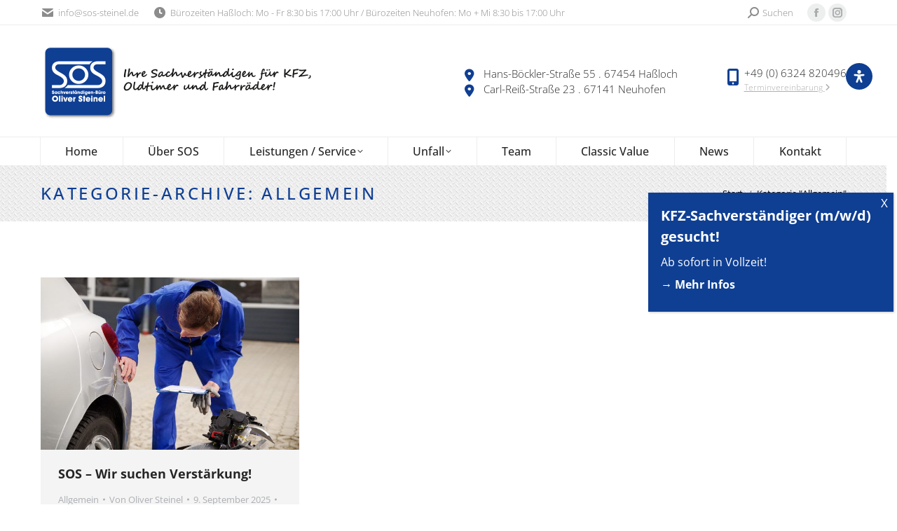

--- FILE ---
content_type: text/css
request_url: https://sos-steinel.de/wp-content/uploads/omgf/ultimate-vc-addons-selected-google-fonts-style/ultimate-vc-addons-selected-google-fonts-style.css?ver=1699288819
body_size: 183
content:

@font-face{font-family:'Open Sans';font-style:normal;font-weight:400;font-display:swap;src:url('//sos-steinel.de/wp-content/uploads/omgf/ultimate-vc-addons-selected-google-fonts-style/open-sans-normal-latin-400.woff2')format('woff2');unicode-range:U+0000-00FF, U+0131, U+0152-0153, U+02BB-02BC, U+02C6, U+02DA, U+02DC, U+0304, U+0308, U+0329, U+2000-206F, U+2074, U+20AC, U+2122, U+2191, U+2193, U+2212, U+2215, U+FEFF, U+FFFD;}